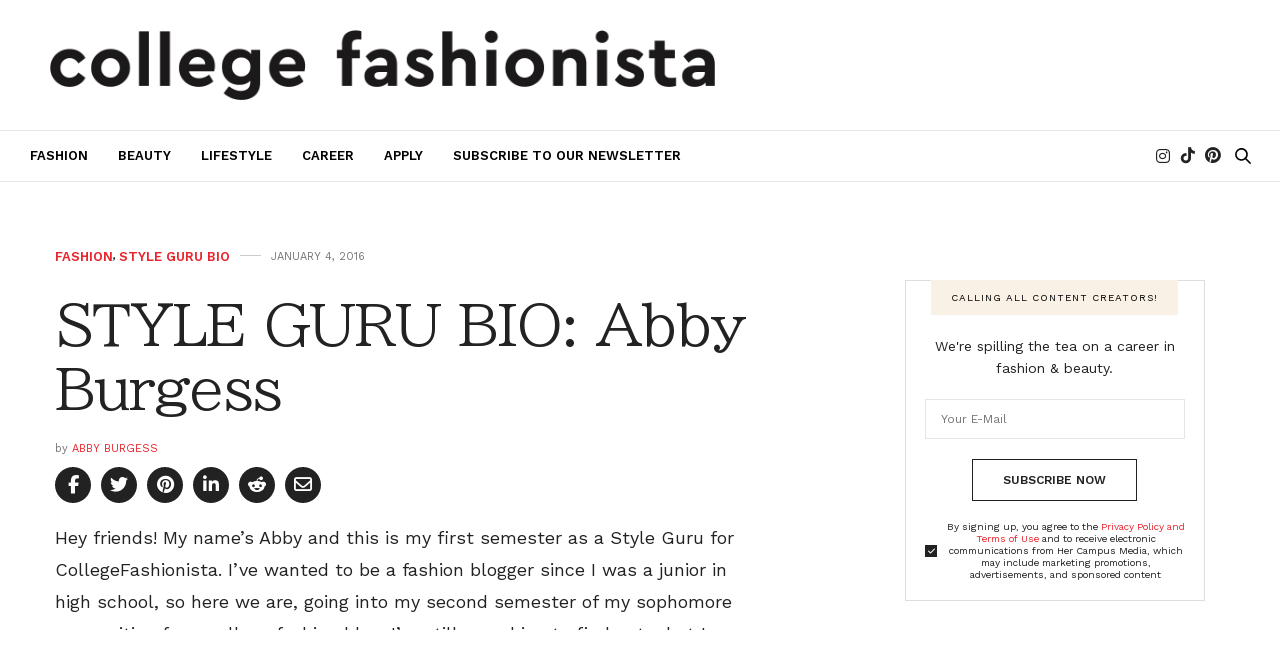

--- FILE ---
content_type: text/html; charset=utf-8
request_url: https://www.google.com/recaptcha/api2/aframe
body_size: 267
content:
<!DOCTYPE HTML><html><head><meta http-equiv="content-type" content="text/html; charset=UTF-8"></head><body><script nonce="OPzipR5bkLVrUht-r4K40g">/** Anti-fraud and anti-abuse applications only. See google.com/recaptcha */ try{var clients={'sodar':'https://pagead2.googlesyndication.com/pagead/sodar?'};window.addEventListener("message",function(a){try{if(a.source===window.parent){var b=JSON.parse(a.data);var c=clients[b['id']];if(c){var d=document.createElement('img');d.src=c+b['params']+'&rc='+(localStorage.getItem("rc::a")?sessionStorage.getItem("rc::b"):"");window.document.body.appendChild(d);sessionStorage.setItem("rc::e",parseInt(sessionStorage.getItem("rc::e")||0)+1);localStorage.setItem("rc::h",'1768777315161');}}}catch(b){}});window.parent.postMessage("_grecaptcha_ready", "*");}catch(b){}</script></body></html>

--- FILE ---
content_type: application/javascript
request_url: https://www.collegefashionista.com/var/www/wp-content/themes/thevoux-wp-child/src/js/clear-search.js?ver=6.9
body_size: -266
content:
document.addEventListener('DOMContentLoaded', (event) => {
    let buttons = document.getElementsByClassName("close-icon");
    let searchForms = document.getElementsByClassName("search-field");

    if(buttons && searchForms){
        for(let i = 0; i < buttons.length; i++){
            let button = buttons[i];
            let searchForm = searchForms[i];
            button.addEventListener('click', (e)=> {
                searchForm.value = '';
                searchForm.focus();
            })
            button.addEventListener('touchend', (e)=> {
                searchForm.value = '';
                searchForm.focus();
            })
        }
    }
});


--- FILE ---
content_type: application/javascript; charset=utf-8
request_url: https://fundingchoicesmessages.google.com/f/AGSKWxUZTQRCc4zZ_UU8ADurf_VPWDe3dmJxhP8g44GYXg4Xpy_6P_VvkMb3cbM1Y7l0ZVsZf3FbJ9fxkU3AOx0l5I_I_TzJWzWv7VHx77qStnYbAPyNaIh-2fWLbQu-fIxeuJ-GWJ6fEabXvW_KxmR3yA6YqEPT0R6GLbDt9C5-qD4CiE8MshzQ7Zk3q3wD/_/partner-ad-/adsensegoogle./smart-ad-server./carouselads./flashad.
body_size: -1291
content:
window['97f32bdd-7d92-464e-9d5c-9c33965f24e3'] = true;